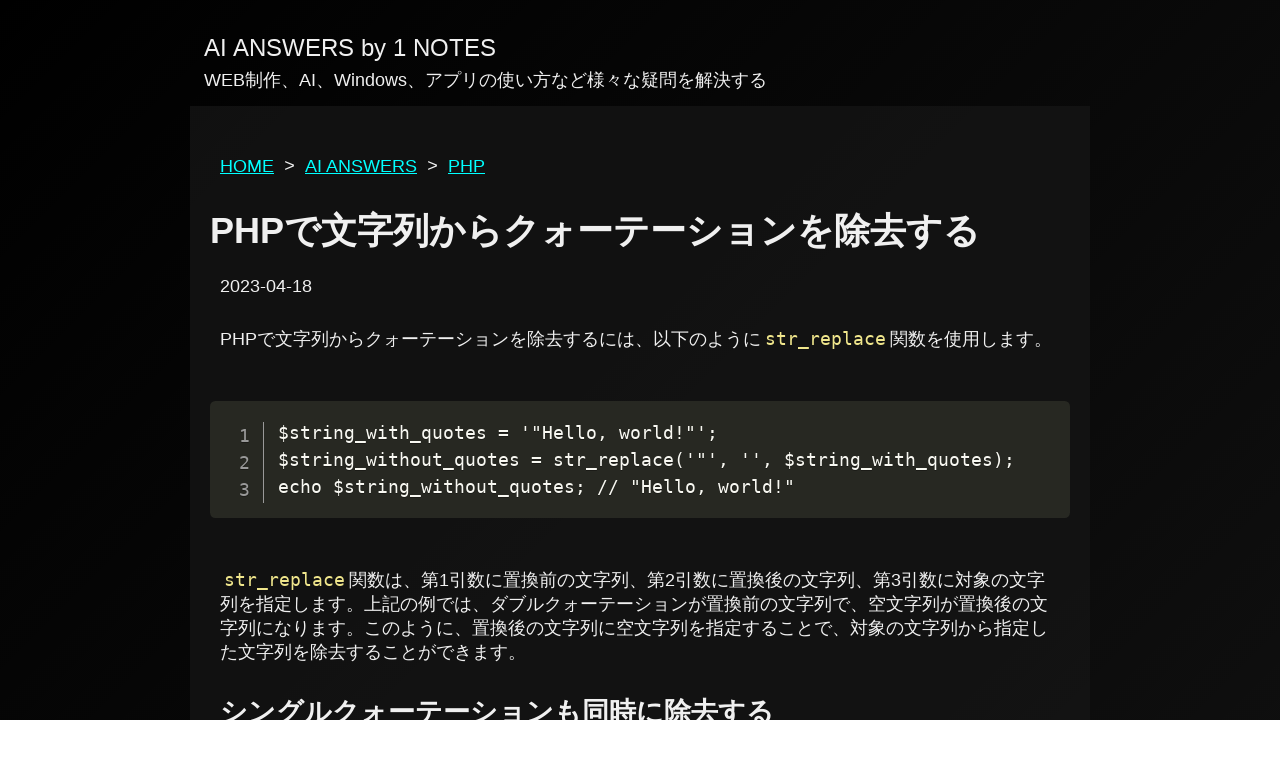

--- FILE ---
content_type: text/html; charset=UTF-8
request_url: https://1-notes.com/ai-answers/php/5
body_size: 2701
content:
<!DOCTYPE html>
<html lang="ja">
<head>
<meta charset="utf-8">
<meta name="viewport" content="width=device-width, initial-scale=1.0">
<meta name="HandheldFriendly" content="True">
<title>PHPで文字列からクォーテーションを除去する | AI Answers by 1 NOTES</title>	<meta name="description" content="PHPで文字列からクォーテーションを除去する方法は、str_replace関数を使って置換することで実現できます。置換前の文字列を第1引数に指定し、置換後の文字列には空文字列を指定します。">
<link rel="stylesheet" href="https://1-notes.com/src/prism.css" data-noprefix />
<link rel="stylesheet" href="https://1-notes.com/ai-answers/main.css"><script src="https://1-notes.com/src/prism.js" async></script>
<script type="application/ld+json">
		{
			"@context": "http://schema.org",
			"@type": "Article",
			"mainEntityOfPage": {
				"@type": "WebPage",
				"@id": "https://1-notes.com/ai-answers/php/5"
			},
			"headline": "PHPで文字列からクォーテーションを除去する",
			"description": "PHPで文字列からクォーテーションを除去する方法は、str_replace関数を使って置換することで実現できます。置換前の文字列を第1引数に指定し、置換後の文字列には空文字列を指定します。",
			"datePublished": "2023-04-18T21:40:56+09:00",
			"author": {
				"@type": "Person",
				"name": "1 NOTES CREW"
			},
			"publisher": {
				"@type": "Organization",
				"name": "1 NOTES",
				"logo": {
					"@type": "ImageObject",
					"url": "https://1-notes.com/wp-content/uploads/2019/06/logo.png",
					"width": 300,
					"height": 60
				}
			}
		}
	</script></head>
<body><noscript><meta HTTP-EQUIV="refresh" content="0;url='https://1-notes.com/ai-answers/php/5?PageSpeed=noscript'" /><style><!--table,div,span,font,p{display:none} --></style><div style="display:block">Please click <a href="https://1-notes.com/ai-answers/php/5?PageSpeed=noscript">here</a> if you are not redirected within a few seconds.</div></noscript>
<header>
<p class="title">AI ANSWERS by 1 NOTES</p>
<p class="sub-title">WEB制作、AI、Windows、アプリの使い方など様々な疑問を解決する</p>
</header>
<main>
<div id="breadcrumb-area">
<ol itemscope itemtype="http://schema.org/BreadcrumbList">
<li itemscope itemtype="http://schema.org/ListItem" itemprop="itemListElement">
<a itemprop="item" href="https://1-notes.com"><span itemprop="name">HOME</span></a><i class="arrow">></i>
<meta itemprop="position" content="1"/>
</li>
<li itemscope itemtype="http://schema.org/ListItem" itemprop="itemListElement">
<a itemprop="item" href="https://1-notes.com/ai-answers/"><span itemprop="name">AI ANSWERS</span></a><i class="arrow">></i>
<meta itemprop="position" content="2"/>
</li>
<li itemscope itemtype="http://schema.org/ListItem" itemprop="itemListElement">
<a itemprop="item" href="https://1-notes.com/ai-answers/php/"><span itemprop="name">PHP</span></a>
<meta itemprop="position" content="3"/>
</li>
</ol></div><h1>PHPで文字列からクォーテーションを除去する</h1><p><time class="entry-date updated" datetime="2023-04-18T21:40:56+09:00" itemprop="datePublished">2023-04-18</time></p><p class="text">PHPで文字列からクォーテーションを除去するには、以下のように<code>str_replace</code>関数を使用します。</p><p><pre class="line-numbers"><code class="language-1 / 1">$string_with_quotes = '"Hello, world!"';
$string_without_quotes = str_replace('"', '', $string_with_quotes);
echo $string_without_quotes; // "Hello, world!"
</code></pre></p><p class="text"><code>str_replace</code>関数は、第1引数に置換前の文字列、第2引数に置換後の文字列、第3引数に対象の文字列を指定します。上記の例では、ダブルクォーテーションが置換前の文字列で、空文字列が置換後の文字列になります。このように、置換後の文字列に空文字列を指定することで、対象の文字列から指定した文字列を除去することができます。</p><h2>シングルクォーテーションも同時に除去する</h2><p class="text">シングルクォーテーションとダブルクォーテーションの両方を除去するには、<code>str_replace</code>関数を複数回呼び出すことで実現できます。以下は、両方のクォーテーションを除去する例です。</p><p><pre class="line-numbers"><code class="language-1 / 1">$string_with_quotes = "'Hello, world!'";
$string_without_quotes = str_replace(array("'", "\""), "", $string_with_quotes);
echo $string_without_quotes; // Hello, world!
</code></pre></p><p class="text"><code>str_replace</code>関数の第1引数には、置換前の文字列の配列を渡します。この例では、シングルクォーテーションとダブルクォーテーションの両方を指定するために、配列を使用しています。また、第2引数には置換後の文字列を空文字列で指定しています。</p><p class="text">このように、<code>str_replace</code>関数に配列を渡すことで、複数の文字列を一度に置換することができます。</p>	<aside>
<script async src="https://pagead2.googlesyndication.com/pagead/js/adsbygoogle.js?client=ca-pub-2575057922716734" crossorigin="anonymous"></script>
<ins class="adsbygoogle" style="display:block; text-align:center;" data-ad-layout="in-article" data-ad-format="fluid" data-ad-client="ca-pub-2575057922716734" data-ad-slot="4548569545"></ins>
<script>(adsbygoogle=window.adsbygoogle||[]).push({});</script>
</aside>
</main>
<footer>
<div class="footer-contents"><h3>関連した回答</h3><ul id="answers"><li><a href="https://1-notes.com/ai-answers/php/4">PHPでGETパラメータを取得</a></li><li><a href="https://1-notes.com/ai-answers/php/6">PHPで配列に値を追加する</a></li><li><a href="https://1-notes.com/ai-answers/php/3">PHPで配列に特定の値があるかどうか</a></li><li><a href="https://1-notes.com/ai-answers/php/7">PHPでforeach()を抜ける</a></li><li><a href="https://1-notes.com/ai-answers/php/8">PHPで当日の年月日を「yyyy-mm-dd」の形式で取得する</a></li></ul><h3>関連記事</h3><div id="pages"><p><a href="https://1-notes.com/html-and-css-compression/">PHP | HTMLから改行コードやコメンアウト部分を取り除いて圧縮する方法</a><br>PHPでHTMLやCSSを出力時にstr_replace()関数やpreg_replace()関数と正規表現を利用して改行やコメンアウト部分を取り除いて圧縮する方法とサンプルコードを紹介しています。</p><p><a href="https://1-notes.com/php-multiplex-str-replace/">PHP | str_replace()で複数の条件を指定して置き換える方法</a><br>PHPのstr_replace()関数を使って複数の条件を指定する方法とサンプルコードを紹介しています。</p><p><a href="https://1-notes.com/php-str-ireplace/">PHP | str_ireplace()で大文字小文字を区別せず指定の文字列を置き換える方法</a><br>PHPのstr_ireplace()を利用して対象の文字列から指定の文字列を置き換えるサンプルコードです。</p><p><a href="https://1-notes.com/php-array-new/">PHP | 配列・連想配列の作成とキー名の注意点</a><br>PHPで配列・連想配列の定義、作成方法とキー名の注意点を紹介しています。</p><p><a href="https://1-notes.com/php-variable-rule/">PHP | 変数の宣言・代入や変数名のルールについて</a><br>変数の宣言・代入や変数名のルールについて紹介しています。</p></div></div>
<p class="copyright">© 1 NOTES</p>
</footer>
</body>
</html>

--- FILE ---
content_type: text/html; charset=utf-8
request_url: https://www.google.com/recaptcha/api2/aframe
body_size: 269
content:
<!DOCTYPE HTML><html><head><meta http-equiv="content-type" content="text/html; charset=UTF-8"></head><body><script nonce="LkBXk-UcPYFk8w7yh_dqkg">/** Anti-fraud and anti-abuse applications only. See google.com/recaptcha */ try{var clients={'sodar':'https://pagead2.googlesyndication.com/pagead/sodar?'};window.addEventListener("message",function(a){try{if(a.source===window.parent){var b=JSON.parse(a.data);var c=clients[b['id']];if(c){var d=document.createElement('img');d.src=c+b['params']+'&rc='+(localStorage.getItem("rc::a")?sessionStorage.getItem("rc::b"):"");window.document.body.appendChild(d);sessionStorage.setItem("rc::e",parseInt(sessionStorage.getItem("rc::e")||0)+1);localStorage.setItem("rc::h",'1769908054578');}}}catch(b){}});window.parent.postMessage("_grecaptcha_ready", "*");}catch(b){}</script></body></html>

--- FILE ---
content_type: text/css
request_url: https://1-notes.com/src/prism.css
body_size: 1165
content:
/* PrismJS 1.29.0
https://prismjs.com/download.html#themes=prism-okaidia&languages=markup+css+clike+javascript+markup-templating+php+powershell+python&plugins=line-numbers+show-language+toolbar+copy-to-clipboard */
code[class*=language-],
pre[class*=language-] {
	color: #f8f8f2;
	background: 0 0;
	text-shadow: 0 1px rgba(0, 0, 0, .3);
	font-family: Consolas, Monaco, 'Andale Mono', 'Ubuntu Mono', monospace;
	font-size: 1em;
	text-align: left;
	white-space: pre;
	word-spacing: normal;
	word-break: normal;
	word-wrap: normal;
	line-height: 1.5;
	-moz-tab-size: 4;
	-o-tab-size: 4;
	tab-size: 4;
	-webkit-hyphens: none;
	-moz-hyphens: none;
	-ms-hyphens: none;
	hyphens: none
}

pre[class*=language-] {
	padding: 1em;
	margin: .5em 0;
	overflow: auto;
	border-radius: .3em
}

:not(pre)>code[class*=language-],
pre[class*=language-] {
	background: #272822
}

:not(pre)>code[class*=language-] {
	padding: .1em;
	border-radius: .3em;
	white-space: normal
}

.token.cdata,
.token.comment,
.token.doctype,
.token.prolog {
	color: #8292a2
}

.token.punctuation {
	color: #f8f8f2
}

.token.namespace {
	opacity: .7
}

.token.constant,
.token.deleted,
.token.property,
.token.symbol,
.token.tag {
	color: #f92672
}

.token.boolean,
.token.number {
	color: #ae81ff
}

.token.attr-name,
.token.builtin,
.token.char,
.token.inserted,
.token.selector,
.token.string {
	color: #a6e22e
}

.language-css .token.string,
.style .token.string,
.token.entity,
.token.operator,
.token.url,
.token.variable {
	color: #f8f8f2
}

.token.atrule,
.token.attr-value,
.token.class-name,
.token.function {
	color: #e6db74
}

.token.keyword {
	color: #66d9ef
}

.token.important,
.token.regex {
	color: #fd971f
}

.token.bold,
.token.important {
	font-weight: 700
}

.token.italic {
	font-style: italic
}

.token.entity {
	cursor: help
}

pre[class*=language-].line-numbers {
	position: relative;
	padding-left: 3.8em;
	counter-reset: linenumber
}

pre[class*=language-].line-numbers>code {
	position: relative;
	white-space: inherit
}

.line-numbers .line-numbers-rows {
	position: absolute;
	pointer-events: none;
	top: 0;
	font-size: 100%;
	left: -3.8em;
	width: 3em;
	letter-spacing: -1px;
	border-right: 1px solid #999;
	-webkit-user-select: none;
	-moz-user-select: none;
	-ms-user-select: none;
	user-select: none
}

.line-numbers-rows>span {
	display: block;
	counter-increment: linenumber
}

.line-numbers-rows>span:before {
	content: counter(linenumber);
	color: #999;
	display: block;
	padding-right: .8em;
	text-align: right
}

div.code-toolbar {
	position: relative
}

div.code-toolbar>.toolbar {
	position: absolute;
	z-index: 10;
	top: 0;
	right: 0;
	opacity: 0
}

div.code-toolbar:hover>.toolbar {
	opacity: 1
}

div.code-toolbar:focus-within>.toolbar {
	opacity: 1
}

div.code-toolbar>.toolbar>.toolbar-item {
	display: inline-block
}

div.code-toolbar>.toolbar>.toolbar-item>a {
	cursor: pointer
}

div.code-toolbar>.toolbar>.toolbar-item>button {
	background: 0 0;
	border: 0;
	color: inherit;
	font: inherit;
	line-height: normal;
	overflow: visible;
	padding: 0;
	-webkit-user-select: none;
	-moz-user-select: none;
	-ms-user-select: none
}

div.code-toolbar>.toolbar>.toolbar-item>a,
div.code-toolbar>.toolbar>.toolbar-item>button,
div.code-toolbar>.toolbar>.toolbar-item>span {
	color: #bbb;
	font-size: .8em;
	padding: 0 .5em;
	background: #f5f2f0;
	background: rgba(224, 224, 224, .2);
}

div.code-toolbar>.toolbar>.toolbar-item>a:focus,
div.code-toolbar>.toolbar>.toolbar-item>a:hover,
div.code-toolbar>.toolbar>.toolbar-item>button:focus,
div.code-toolbar>.toolbar>.toolbar-item>button:hover,
div.code-toolbar>.toolbar>.toolbar-item>span:focus,
div.code-toolbar>.toolbar>.toolbar-item>span:hover {
	color: inherit;
	text-decoration: none
}

--- FILE ---
content_type: text/css
request_url: https://1-notes.com/ai-answers/main.css
body_size: 831
content:
/* リセット & ベーススタイル */
:root {
	--bg-gradient: linear-gradient(135deg, #000000 0%, #1a1a1a 100%);
	--glass-bg: rgba(20, 20, 20, 0.8);
	--glass-border: rgba(255, 255, 255, 0.1);
	--text-main: #f0f0f0;
	--text-muted: #888888;
	--accent-color: #00d2ff;
	--accent-hover: #00a8cc;
	--success-color: #00ff88;
	--error-color: #ff4b4b;
	--font-family: 'Inter', sans-serif;
	--card-radius: 16px;
	--transition-speed: 0.3s;
}

* {
	box-sizing: border-box;
	margin: 0;
	padding: 0;
}

html {
	scroll-behavior: smooth;
}

body {
	font-family: var(--font-family);
	background: var(--bg-gradient);
	color: var(--text-main);
	padding: 20px;
	font-size: 18px;
}

header,
main,
footer {
	margin: auto;
	padding: 10px;
	max-width: 900px;
}

main {
	background: var(--glass-bg);
	padding: 20px;
	margin: 0 auto;
}

a {
	color: aqua;
}

p {
	padding: 10px 0;
	margin: 10px;
}

h2 {
	padding: 10px 0;
	margin: 10px;
}

h3 {
	padding: 10px 0;
	margin: 10px;
}

#breadcrumb-area {
	padding: 10px 0;
	margin: 10px;
}

h2 {
	border-bottom: 1px solid #FFF;
}

header .title {
	font-size: 24px;
	padding: 2px;
	margin: 2px;
}

header .sub-title {
	font-size: 18px;
	padding: 2px;
	margin: 2px;
}

#breadcrumb-area ol {
	display: flex;
	padding-left: 0;
	margin: 10px 0;
	list-style: none;
}

#breadcrumb-area ol .arrow {
	margin: 0 10px;
}

.text code {
	margin: 0 4px;
	color: khaki;
}

.ul li {
	margin: 6px auto;
	color: blanchedalmond;
}

table {
	width: 100%;
	padding: 10px;
	border-collapse: collapse;
}

thead {
	background-color: grey;
	color: #FFF;
}

thead th {
	padding: 5px 8px;
	text-align: left;
	border: 1px solid #FFF;
	font-weight: normal;
}

tbody td {
	border: 1px solid #FFF;
	padding: 5px 8px;
}

#answers li {
	margin: 10px auto;
}

#pages {
	font-size: 16px;
	color: floralwhite;
}

#pages a {
	font-size: 20px;
}

#page-navi {
	display: flex;
	gap: 10px;
	margin: 20px 10px;
}

#page-navi a {
	font-size: 20px;
	border: solid 1px aqua;
	padding: 5px 10px;
	text-decoration: none;
}

#page-navi a.on-page {
	border-color: darkgray;
	color: darkgray;
}

.copyright {
	text-align: center;
}

@media screen and (max-width: 800px) {

	header,
	main,
	footer {
		max-width: 95%;
	}
}